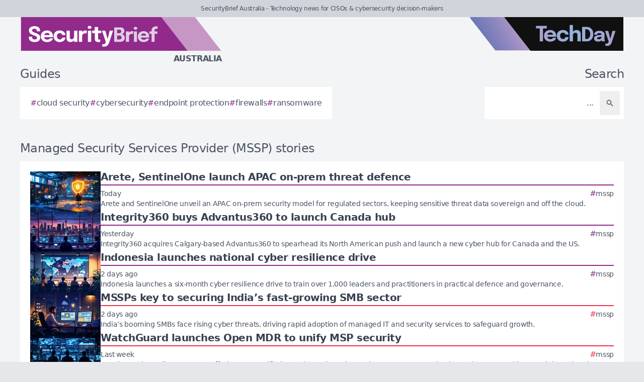

--- FILE ---
content_type: text/html; charset=utf-8
request_url: https://securitybrief.com.au/tag/managed-security-services-provider
body_size: 8329
content:
<!DOCTYPE html>
<html lang="en">
	<head>
		<title>Managed Security Services Provider stories - SecurityBrief Australia</title>
<meta charset="utf-8">
<meta name="viewport" content="width=device-width, initial-scale=1.0">
<link rel="canonical" href="https://securitybrief.com.au/tag/managed-security-services-provider">
<meta name="csrf-param" content="authenticity_token" />
<meta name="csrf-token" content="polMUsMf6lXU2i6NNyjOuINL_9uT5FjkYD0207rB-D0skY46EP6skzOMwlbi7uGsrSLWaG40JV5HZStiU9wajQ" />

<link rel="stylesheet" href="/assets/frontend-e226a0b5.css" />
<link rel="icon" type="image/png" href="/brands/sb-au-icon-32.png" sizes="32x32" />
<link rel="icon" type="image/png" href="/brands/sb-au-icon-16.png" sizes="16x16" />
<link rel="shortcut icon" type="image/png" href="/brands/sb-au-icon-32.png" sizes="32x32" />
<link rel="apple-touch-icon" type="image/png" href="/brands/sb-au-apple-touch-icon.png" sizes="180x180" />
<link rel="shortcut icon" type="image/png" href="/brands/sb-au-shortcut-icon.png" sizes="800x800" />
	<link rel="alternate" type="application/rss+xml" title="SecurityBrief Australia RSS Feed" href="/feed">
<meta name="title" content="Managed Security Services Provider stories - SecurityBrief Australia">
<meta name="description" content="A list of all Managed Security Services Provider (MSSP) stories - SecurityBrief Australia.">
<meta name="keywords" content="Managed Security Services Provider and Managed Security Services">
<meta name="image" content="https://securitybrief.com.au/brands/og-image-sb-au.png">
<meta property="twitter:card" content="summary_large_image">
<meta property="twitter:site" content="@techday_au">
<meta property="twitter:creator" content="@techday_au">
<meta property="twitter:title" content="Managed Security Services Provider stories - SecurityBrief Australia">
<meta property="twitter:description" content="A list of all Managed Security Services Provider (MSSP) stories - SecurityBrief Australia.">
<meta property="twitter:image" content="https://securitybrief.com.au/brands/og-image-sb-au.png">
<meta property="og:title" content="Managed Security Services Provider stories - SecurityBrief Australia">
<meta property="og:description" content="A list of all Managed Security Services Provider (MSSP) stories - SecurityBrief Australia.">
<meta property="og:type" content="article">
<meta property="og:locale" content=en-AU>
<meta property="og:url" content="https://securitybrief.com.au/tag/managed-security-services-provider">
<meta property="og:site_name" content="SecurityBrief Australia">
<meta property="og:image" content="https://securitybrief.com.au/brands/og-image-sb-au.png">
<meta property="og:image:width" content="1200">
<meta property="og:image:height" content="630">
<meta property="og:image:alt" content="SecurityBrief Australia logo">
<meta name="robots" content="index, follow, max-image-preview:large, max-snippet:-1, max-video-preview:-1" />
	<script type="application/ld+json">
  {
    "@context": "https://schema.org",
    "@type": "WebSite",
    "url": "https://securitybrief.com.au",
    "name": "SecurityBrief Australia",
    "description": "Technology news for CISOs & cybersecurity decision-makers",
    "potentialAction": {
        "@type": "SearchAction",
        "target": {
          "@type": "EntryPoint",
          "urlTemplate": "https://securitybrief.com.au/results?search={search_term_string}"
        },
        "query-input": "required name=search_term_string"
    }
  }
</script>
		<style>
			:root {
				--sitecolour: hsl(303 56% 36%);
				--logowidth: 401px;
				--smalllogowidth: 267px;
			}
		</style>

	</head>
	<body>
		<div class="box-container">
			<div class="flex flex-col gap-5 lg:gap-10">
		<div class="w-full px-3 py-2 text-center text-xs xl:text-sm  leading-normal text-gray-600 bg-gray-300">
			SecurityBrief Australia - Technology news for CISOs &amp; cybersecurity decision-makers
		</div>
	<div class="w-full flex flex-wrap justify-between">
		<a href="/" class="px-5 lg:px-10">
			<img class="logo" src="/brands/sb-au-new-logo.svg" alt="SecurityBrief Australia logo">
			<div class="region">
				Australia
			</div>
		</a>
			<div class="hidden lg:flex px-10">
				<a href="https://techday.com.au">
					<img src="/brands/td-new-logo.svg" alt="TechDay logo" style="width: 307px; height: 67px; ">
				</a>
			</div>
	</div>
		<div class="flex flex-wrap justify-between px-0 md:px-5 lg:px-10 gap-5 lg:gap-10">
			<div class="zone">
				<h2 class="soft-head">
					Guides
				</h2>
				<div class="horizontal-box gap-y-2 md:gap-y-4 gap-x-4">
						<a href="https://techday.com.au/tag/cloud-security">
							<div class="hashbox">
								<div class="hash">
									#
								</div>
								<div class="hashtag">
									cloud security
								</div>
							</div>
						</a>
						<a href="https://techday.com.au/tag/cybersecurity">
							<div class="hashbox">
								<div class="hash">
									#
								</div>
								<div class="hashtag">
									cybersecurity
								</div>
							</div>
						</a>
						<a href="https://techday.com.au/tag/endpoint-protection">
							<div class="hashbox">
								<div class="hash">
									#
								</div>
								<div class="hashtag">
									endpoint protection
								</div>
							</div>
						</a>
						<a href="https://techday.com.au/tag/firewalls">
							<div class="hashbox">
								<div class="hash">
									#
								</div>
								<div class="hashtag">
									firewalls
								</div>
							</div>
						</a>
						<a href="https://techday.com.au/tag/ransomware">
							<div class="hashbox">
								<div class="hash">
									#
								</div>
								<div class="hashtag">
									ransomware
								</div>
							</div>
						</a>
				</div>
			</div>
			<div class="zone hide-section pb-8 md:pb-0 ">
				<h2 class="soft-head w-full text-start lg:text-end">
					Search
				</h2>
				<form action="/results" accept-charset="UTF-8" method="get">
					<div class="horizontal-box p-2">
						<input type="text" name="search" id="search" class="flex-auto text-right bg-transparent border-none text-base  leading-normal text-gray-600 placeholder-gray-600 focus:ring-0 focus:ring-offset-0 p-3" placeholder="..." aria-label="Search" />
						<button type="submit" aria-label="Search" class='p-3 text-gray-400 hover:opacity-75'><svg xmlns="http://www.w3.org/2000/svg" class="btn-icon" viewBox="0 0 20 20" fill="currentColor">
								<path fill-rule="evenodd" d="M8 4a4 4 0 100 8 4 4 0 000-8zM2 8a6 6 0 1110.89 3.476l4.817 4.817a1 1 0 01-1.414 1.414l-4.816-4.816A6 6 0 012 8z" clip-rule="evenodd" />
							</svg></button>
					</div>
</form>			</div>
		</div>
</div>

			<main>
				
				<div class="zone">
		<h1 class="soft-head">
			Managed Security Services Provider (MSSP) stories
		</h1>
	<div class="flex flex-col gap-5 lg:flex-row">
		<div class="flex flex-col">
			<div class="vertical-box">
					<a href="https://securitybrief.com.au/story/arete-sentinelone-launch-apac-on-prem-threat-defence" class="flex w-full flex-col gap-2 hover:opacity-75 md:flex-row md:gap-5">
	<img alt="Apac security operations center local data protection shield map" class="half-img" src="/uploads/story/2026/01/21/preview_apac_security_operations_center_local_data_protection_shield_map.webp">
	<div class="flex w-full flex-col">
		<h3 class="mb-1 line-clamp-2 text-xl font-bold leading-tiny text-gray-700">
			Arete, SentinelOne launch APAC on-prem threat defence
		</h3>
		<div class="flex flex-col flex-wrap gap-2 pt-1 md:flex-row md:items-center md:justify-between" style="border-top: 2px solid hsl(303 56% 36%);">
			<div class="text-sm leading-4 text-gray-600">
				Today
			</div>
			<div class="flex flex-wrap items-end gap-x-2">
					<div class="hashbox">
						<div class="hash" style="color: hsl(303 56% 36%) !important;">
							#
						</div>
						<div class="hastag whitespace-nowrap text-sm">
							mssp
						</div>
					</div>
			</div>
		</div>
		<div class="intro text-sm leading-4">
			Arete and SentinelOne unveil an APAC on-prem security model for regulated sectors, keeping sensitive threat data sovereign and off the cloud.
		</div>
	</div>
</a>

					<a href="https://securitybrief.co.uk/story/integrity360-buys-advantus360-to-launch-canada-hub" class="flex w-full flex-col gap-2 hover:opacity-75 md:flex-row md:gap-5">
	<img alt="Calgary cybersecurity operations center night north america hub" class="half-img" src="/uploads/story/2026/01/20/preview_calgary_cybersecurity_operations_center_night_north_america_hub.webp">
	<div class="flex w-full flex-col">
		<h3 class="mb-1 line-clamp-2 text-xl font-bold leading-tiny text-gray-700">
			Integrity360 buys Advantus360 to launch Canada hub
		</h3>
		<div class="flex flex-col flex-wrap gap-2 pt-1 md:flex-row md:items-center md:justify-between" style="border-top: 2px solid hsl(303 56% 36%);">
			<div class="text-sm leading-4 text-gray-600">
				Yesterday
			</div>
			<div class="flex flex-wrap items-end gap-x-2">
					<div class="hashbox">
						<div class="hash" style="color: hsl(303 56% 36%) !important;">
							#
						</div>
						<div class="hastag whitespace-nowrap text-sm">
							mssp
						</div>
					</div>
			</div>
		</div>
		<div class="intro text-sm leading-4">
			Integrity360 acquires Calgary-based Advantus360 to spearhead its North American push and launch a new cyber hub for Canada and the US.
		</div>
	</div>
</a>

					<a href="https://securitybrief.asia/story/indonesia-launches-national-cyber-resilience-drive" class="flex w-full flex-col gap-2 hover:opacity-75 md:flex-row md:gap-5">
	<img alt="Jakarta cyber defense it workshop world map training room" class="half-img" src="/uploads/story/2026/01/19/preview_jakarta_cyber_defense_it_workshop_world_map_training_room.webp">
	<div class="flex w-full flex-col">
		<h3 class="mb-1 line-clamp-2 text-xl font-bold leading-tiny text-gray-700">
			Indonesia launches national cyber resilience drive
		</h3>
		<div class="flex flex-col flex-wrap gap-2 pt-1 md:flex-row md:items-center md:justify-between" style="border-top: 2px solid hsl(303 56% 36%);">
			<div class="text-sm leading-4 text-gray-600">
				2 days ago
			</div>
			<div class="flex flex-wrap items-end gap-x-2">
					<div class="hashbox">
						<div class="hash" style="color: hsl(303 56% 36%) !important;">
							#
						</div>
						<div class="hastag whitespace-nowrap text-sm">
							mssp
						</div>
					</div>
			</div>
		</div>
		<div class="intro text-sm leading-4">
			Indonesia launches a six-month cyber resilience drive to train over 1,000 leaders and practitioners in practical defence and governance.
		</div>
	</div>
</a>

					<a href="https://itbrief.asia/story/mssps-key-to-securing-india-s-fast-growing-smb-sector" class="flex w-full flex-col gap-2 hover:opacity-75 md:flex-row md:gap-5">
	<img alt="Indian office night cybersecurity analyst monitoring secure systems" class="half-img" src="/uploads/story/2026/01/12/preview_indian-office-night-cybersecurity-analyst-monitoring-secure-systems.webp">
	<div class="flex w-full flex-col">
		<h3 class="mb-1 line-clamp-2 text-xl font-bold leading-tiny text-gray-700">
			MSSPs key to securing India’s fast-growing SMB sector
		</h3>
		<div class="flex flex-col flex-wrap gap-2 pt-1 md:flex-row md:items-center md:justify-between" style="border-top: 2px solid hsl(353 84% 56%);">
			<div class="text-sm leading-4 text-gray-600">
				2 days ago
			</div>
			<div class="flex flex-wrap items-end gap-x-2">
					<div class="hashbox">
						<div class="hash" style="color: hsl(353 84% 56%) !important;">
							#
						</div>
						<div class="hastag whitespace-nowrap text-sm">
							mssp
						</div>
					</div>
			</div>
		</div>
		<div class="intro text-sm leading-4">
			India’s booming SMBs face rising cyber threats, driving rapid adoption of managed IT and security services to safeguard growth.
		</div>
	</div>
</a>

					<a href="https://itbrief.com.au/story/watchguard-launches-open-mdr-to-unify-msp-security" class="flex w-full flex-col gap-2 hover:opacity-75 md:flex-row md:gap-5">
	<img alt="Nighttime soc team monitoring threat graphs network maps collab" class="half-img" src="/uploads/story/2026/01/16/preview_nighttime_soc_team_monitoring_threat_graphs_network_maps_collab.webp">
	<div class="flex w-full flex-col">
		<h3 class="mb-1 line-clamp-2 text-xl font-bold leading-tiny text-gray-700">
			WatchGuard launches Open MDR to unify MSP security
		</h3>
		<div class="flex flex-col flex-wrap gap-2 pt-1 md:flex-row md:items-center md:justify-between" style="border-top: 2px solid hsl(353 84% 56%);">
			<div class="text-sm leading-4 text-gray-600">
				Last week
			</div>
			<div class="flex flex-wrap items-end gap-x-2">
					<div class="hashbox">
						<div class="hash" style="color: hsl(353 84% 56%) !important;">
							#
						</div>
						<div class="hastag whitespace-nowrap text-sm">
							mssp
						</div>
					</div>
			</div>
		</div>
		<div class="intro text-sm leading-4">
			WatchGuard unveils Open MDR, offering MSPs unified 24/7 threat detection and response across mixed security estates without tool rip-and-replace.
		</div>
	</div>
</a>

					<a href="https://channellife.co.uk/story/armis-unveils-flexible-partner-scheme-for-centrix-growth" class="flex w-full flex-col gap-2 hover:opacity-75 md:flex-row md:gap-5">
	<img alt="Armis" class="half-img" src="/uploads/story/2026/01/15/preview_armis.webp">
	<div class="flex w-full flex-col">
		<h3 class="mb-1 line-clamp-2 text-xl font-bold leading-tiny text-gray-700">
			Armis unveils flexible partner scheme for Centrix growth
		</h3>
		<div class="flex flex-col flex-wrap gap-2 pt-1 md:flex-row md:items-center md:justify-between" style="border-top: 2px solid hsl(188 100% 41%);">
			<div class="text-sm leading-4 text-gray-600">
				Last week
			</div>
			<div class="flex flex-wrap items-end gap-x-2">
					<div class="hashbox">
						<div class="hash" style="color: hsl(188 100% 41%) !important;">
							#
						</div>
						<div class="hastag whitespace-nowrap text-sm">
							mssp
						</div>
					</div>
			</div>
		</div>
		<div class="intro text-sm leading-4">
			Armis launches Select Partner Programme, ditching rigid tiers to boost flexible Centrix sales, services and joint cyber solution development.
		</div>
	</div>
</a>

					<a href="https://securitybrief.com.au/story/infoblox-to-buy-axur-to-bolster-ai-powered-threat-defence" class="flex w-full flex-col gap-2 hover:opacity-75 md:flex-row md:gap-5">
	<img alt="Scott harrell" class="half-img" src="/uploads/story/2026/01/15/preview_Scott_Harrell.webp">
	<div class="flex w-full flex-col">
		<h3 class="mb-1 line-clamp-2 text-xl font-bold leading-tiny text-gray-700">
			Infoblox to buy Axur to bolster AI-powered threat defence
		</h3>
		<div class="flex flex-col flex-wrap gap-2 pt-1 md:flex-row md:items-center md:justify-between" style="border-top: 2px solid hsl(303 56% 36%);">
			<div class="text-sm leading-4 text-gray-600">
				Last week
			</div>
			<div class="flex flex-wrap items-end gap-x-2">
					<div class="hashbox">
						<div class="hash" style="color: hsl(303 56% 36%) !important;">
							#
						</div>
						<div class="hastag whitespace-nowrap text-sm">
							mssp
						</div>
					</div>
			</div>
		</div>
		<div class="intro text-sm leading-4">
			Infoblox agrees to buy AI-driven threat hunter Axur, aiming to curb phishing and brand abuse beyond the traditional network perimeter.
		</div>
	</div>
</a>

					<a href="https://securitybrief.com.au/story/exabeam-launches-ai-agent-behaviour-analytics-tools" class="flex w-full flex-col gap-2 hover:opacity-75 md:flex-row md:gap-5">
	<img alt="Steve wilson" class="half-img" src="/uploads/story/2026/01/14/preview_Steve-Wilson.webp">
	<div class="flex w-full flex-col">
		<h3 class="mb-1 line-clamp-2 text-xl font-bold leading-tiny text-gray-700">
			Exabeam launches AI agent behaviour analytics tools
		</h3>
		<div class="flex flex-col flex-wrap gap-2 pt-1 md:flex-row md:items-center md:justify-between" style="border-top: 2px solid hsl(303 56% 36%);">
			<div class="text-sm leading-4 text-gray-600">
				Last week
			</div>
			<div class="flex flex-wrap items-end gap-x-2">
					<div class="hashbox">
						<div class="hash" style="color: hsl(303 56% 36%) !important;">
							#
						</div>
						<div class="hastag whitespace-nowrap text-sm">
							mssp
						</div>
					</div>
			</div>
		</div>
		<div class="intro text-sm leading-4">
			Exabeam unveils behaviour analytics suite for AI agents, promising deeper visibility, risk detection and governance as autonomous tools spread.
		</div>
	</div>
</a>

					<a href="https://channellife.com.au/story/ingram-micro-on-why-australian-msps-are-betting-on-hyperautomation" class="flex w-full flex-col gap-2 hover:opacity-75 md:flex-row md:gap-5">
	<img alt="Headshots" class="half-img" src="/uploads/story/2026/01/14/preview_headshots.webp">
	<div class="flex w-full flex-col">
		<h3 class="mb-1 line-clamp-2 text-xl font-bold leading-tiny text-gray-700">
			Ingram Micro on why Australian MSPs are betting on hyperautomation
		</h3>
		<div class="flex flex-col flex-wrap gap-2 pt-1 md:flex-row md:items-center md:justify-between" style="border-top: 2px solid hsl(188 100% 41%);">
			<div class="text-sm leading-4 text-gray-600">
				Last week
			</div>
			<div class="flex flex-wrap items-end gap-x-2">
					<div class="hashbox">
						<div class="hash" style="color: hsl(188 100% 41%) !important;">
							#
						</div>
						<div class="hastag whitespace-nowrap text-sm">
							mssp
						</div>
					</div>
			</div>
		</div>
		<div class="intro text-sm leading-4">
			Hyperautomation helps MSPs boost margins, overcome skills shortages and unlock new revenue by automating audits, compliance and network management.
		</div>
	</div>
</a>

					<a href="https://securitybrief.co.uk/story/cybanetix-boosts-mdr-growth-with-ai-rapid-response" class="flex w-full flex-col gap-2 hover:opacity-75 md:flex-row md:gap-5">
	<img alt="Cinematic soc with analysts world map us middle east cyber ops" class="half-img" src="/uploads/story/2026/01/13/preview_cinematic_soc_with_analysts_world_map_us_middle_east_cyber_ops.webp">
	<div class="flex w-full flex-col">
		<h3 class="mb-1 line-clamp-2 text-xl font-bold leading-tiny text-gray-700">
			Cybanetix boosts MDR growth with AI &amp; rapid response
		</h3>
		<div class="flex flex-col flex-wrap gap-2 pt-1 md:flex-row md:items-center md:justify-between" style="border-top: 2px solid hsl(303 56% 36%);">
			<div class="text-sm leading-4 text-gray-600">
				Last week
			</div>
			<div class="flex flex-wrap items-end gap-x-2">
					<div class="hashbox">
						<div class="hash" style="color: hsl(303 56% 36%) !important;">
							#
						</div>
						<div class="hastag whitespace-nowrap text-sm">
							mssp
						</div>
					</div>
			</div>
		</div>
		<div class="intro text-sm leading-4">
			Cybanetix reports record recurring revenue as AI-driven MDR and sub-15-minute threat response fuel rapid growth and market share gains.
		</div>
	</div>
</a>

					<a href="https://securitybrief.co.uk/story/cybersecurity-burnout-puts-uk-organisations-at-risk" class="flex w-full flex-col gap-2 hover:opacity-75 md:flex-row md:gap-5">
	<img alt="Mike fry" class="half-img" src="/uploads/story/2026/01/12/preview_mike-fry.webp">
	<div class="flex w-full flex-col">
		<h3 class="mb-1 line-clamp-2 text-xl font-bold leading-tiny text-gray-700">
			Cybersecurity burnout puts UK organisations at risk
		</h3>
		<div class="flex flex-col flex-wrap gap-2 pt-1 md:flex-row md:items-center md:justify-between" style="border-top: 2px solid hsl(303 56% 36%);">
			<div class="text-sm leading-4 text-gray-600">
				Last week
			</div>
			<div class="flex flex-wrap items-end gap-x-2">
					<div class="hashbox">
						<div class="hash" style="color: hsl(303 56% 36%) !important;">
							#
						</div>
						<div class="hastag whitespace-nowrap text-sm">
							mssp
						</div>
					</div>
			</div>
		</div>
		<div class="intro text-sm leading-4">
			Burnout and alert fatigue among UK cyber teams are quietly eroding defences, leaving organisations exposed as attacks intensify.
		</div>
	</div>
</a>

					<a href="https://securitybrief.news/story/agentic-ai-poised-to-transform-cyber-defence-search" class="flex w-full flex-col gap-2 hover:opacity-75 md:flex-row md:gap-5">
	<img alt="Cinematic neural shield over corporate office cybersecurity scene" class="half-img" src="/uploads/story/2026/01/09/preview_cinematic_neural_shield_over_corporate_office_cybersecurity_scene.webp">
	<div class="flex w-full flex-col">
		<h3 class="mb-1 line-clamp-2 text-xl font-bold leading-tiny text-gray-700">
			Agentic AI poised to transform cyber defence &amp; search
		</h3>
		<div class="flex flex-col flex-wrap gap-2 pt-1 md:flex-row md:items-center md:justify-between" style="border-top: 2px solid hsl(303 56% 36%);">
			<div class="text-sm leading-4 text-gray-600">
				This month
			</div>
			<div class="flex flex-wrap items-end gap-x-2">
					<div class="hashbox">
						<div class="hash" style="color: hsl(303 56% 36%) !important;">
							#
						</div>
						<div class="hastag whitespace-nowrap text-sm">
							mssp
						</div>
					</div>
			</div>
		</div>
		<div class="intro text-sm leading-4">
			Agentic AI is set to move from hype to frontline tool by 2026, autonomously steering cyber defence workflows and search-led marketing.
		</div>
	</div>
</a>

					<a href="https://channellife.news/story/cynomi-appoints-shane-deegan-as-chief-revenue-officer" class="flex w-full flex-col gap-2 hover:opacity-75 md:flex-row md:gap-5">
	<img alt="Shane deegan picsart aiimageenhancer" class="half-img" src="/uploads/story/2026/01/09/preview_Shane_Deegan-Picsart-AiImageEnhancer.webp">
	<div class="flex w-full flex-col">
		<h3 class="mb-1 line-clamp-2 text-xl font-bold leading-tiny text-gray-700">
			Cynomi appoints Shane Deegan as Chief Revenue Officer
		</h3>
		<div class="flex flex-col flex-wrap gap-2 pt-1 md:flex-row md:items-center md:justify-between" style="border-top: 2px solid hsl(188 100% 41%);">
			<div class="text-sm leading-4 text-gray-600">
				This month
			</div>
			<div class="flex flex-wrap items-end gap-x-2">
					<div class="hashbox">
						<div class="hash" style="color: hsl(188 100% 41%) !important;">
							#
						</div>
						<div class="hastag whitespace-nowrap text-sm">
							mssp
						</div>
					</div>
			</div>
		</div>
		<div class="intro text-sm leading-4">
			Cynomi names former ThreatLocker leader Shane Deegan as Chief Revenue Officer to spearhead MSP-focused global cybersecurity growth.
		</div>
	</div>
</a>

					<a href="https://securitybrief.co.uk/story/barrier-networks-unveils-roc-cyber-risk-platform" class="flex w-full flex-col gap-2 hover:opacity-75 md:flex-row md:gap-5">
	<img alt="Scotland cyber control room monitoring infrastructure risk" class="half-img" src="/uploads/story/2026/01/08/preview_scotland_cyber_control_room_monitoring_infrastructure_risk.webp">
	<div class="flex w-full flex-col">
		<h3 class="mb-1 line-clamp-2 text-xl font-bold leading-tiny text-gray-700">
			Barrier Networks unveils ROC cyber risk platform
		</h3>
		<div class="flex flex-col flex-wrap gap-2 pt-1 md:flex-row md:items-center md:justify-between" style="border-top: 2px solid hsl(303 56% 36%);">
			<div class="text-sm leading-4 text-gray-600">
				This month
			</div>
			<div class="flex flex-wrap items-end gap-x-2">
					<div class="hashbox">
						<div class="hash" style="color: hsl(303 56% 36%) !important;">
							#
						</div>
						<div class="hastag whitespace-nowrap text-sm">
							mssp
						</div>
					</div>
			</div>
		</div>
		<div class="intro text-sm leading-4">
			Barrier Networks launches ROC platform to give large enterprises and critical infrastructure a unified, context-rich view of cyber risk.
		</div>
	</div>
</a>

					<a href="https://securitybrief.in/story/ncc-group-qualys-expand-managed-attack-surface-service" class="flex w-full flex-col gap-2 hover:opacity-75 md:flex-row md:gap-5">
	<img alt="Cinematic isometric soc global enterprise network cybersecurity" class="half-img" src="/uploads/story/2025/12/19/preview_cinematic_isometric_soc_global_enterprise_network_cybersecurity.webp">
	<div class="flex w-full flex-col">
		<h3 class="mb-1 line-clamp-2 text-xl font-bold leading-tiny text-gray-700">
			NCC Group, Qualys expand managed attack surface service
		</h3>
		<div class="flex flex-col flex-wrap gap-2 pt-1 md:flex-row md:items-center md:justify-between" style="border-top: 2px solid hsl(303 56% 36%);">
			<div class="text-sm leading-4 text-gray-600">
				Last month
			</div>
			<div class="flex flex-wrap items-end gap-x-2">
					<div class="hashbox">
						<div class="hash" style="color: hsl(303 56% 36%) !important;">
							#
						</div>
						<div class="hastag whitespace-nowrap text-sm">
							mssp
						</div>
					</div>
			</div>
		</div>
		<div class="intro text-sm leading-4">
			NCC Group partners with Qualys to expand its managed ASM service, blending automated asset discovery with expert-led cyber risk analysis.
		</div>
	</div>
</a>

					<a href="https://securitybrief.com.au/story/levelblue-adds-unlimited-tenable-scans-to-usm-platform" class="flex w-full flex-col gap-2 hover:opacity-75 md:flex-row md:gap-5">
	<img alt="Modern server room cloud symbols continuous vulnerability scanning" class="half-img" src="/uploads/story/2025/12/17/preview_modern_server_room_cloud_symbols_continuous_vulnerability_scanning.webp">
	<div class="flex w-full flex-col">
		<h3 class="mb-1 line-clamp-2 text-xl font-bold leading-tiny text-gray-700">
			LevelBlue adds unlimited Tenable scans to USM platform
		</h3>
		<div class="flex flex-col flex-wrap gap-2 pt-1 md:flex-row md:items-center md:justify-between" style="border-top: 2px solid hsl(303 56% 36%);">
			<div class="text-sm leading-4 text-gray-600">
				Last month
			</div>
			<div class="flex flex-wrap items-end gap-x-2">
					<div class="hashbox">
						<div class="hash" style="color: hsl(303 56% 36%) !important;">
							#
						</div>
						<div class="hastag whitespace-nowrap text-sm">
							mssp
						</div>
					</div>
			</div>
		</div>
		<div class="intro text-sm leading-4">
			LevelBlue bakes unlimited Tenable-powered vulnerability scans into its USM platform, promising broader exposure management at no extra cost.
		</div>
	</div>
</a>

					<a href="https://channellife.in/story/securonix-orient-ally-to-expand-ai-security-in-india" class="flex w-full flex-col gap-2 hover:opacity-75 md:flex-row md:gap-5">
	<img alt="Modern india soc control room analysts data streams glowing map" class="half-img" src="/uploads/story/2025/12/16/preview_modern_india_soc_control_room_analysts_data_streams_glowing_map.webp">
	<div class="flex w-full flex-col">
		<h3 class="mb-1 line-clamp-2 text-xl font-bold leading-tiny text-gray-700">
			Securonix &amp; Orient ally to expand AI security in India
		</h3>
		<div class="flex flex-col flex-wrap gap-2 pt-1 md:flex-row md:items-center md:justify-between" style="border-top: 2px solid hsl(188 100% 41%);">
			<div class="text-sm leading-4 text-gray-600">
				Last month
			</div>
			<div class="flex flex-wrap items-end gap-x-2">
					<div class="hashbox">
						<div class="hash" style="color: hsl(188 100% 41%) !important;">
							#
						</div>
						<div class="hastag whitespace-nowrap text-sm">
							mssp
						</div>
					</div>
			</div>
		</div>
		<div class="intro text-sm leading-4">
			Securonix partners with Orient Technologies to push AI-driven SIEM across India, targeting SOCs in high-risk public and private sectors.
		</div>
	</div>
</a>

					<a href="https://securitybrief.ca/story/kyndryl-launches-quantum-safe-security-risk-assessment" class="flex w-full flex-col gap-2 hover:opacity-75 md:flex-row md:gap-5">
	<img alt="Enterprise datacenter shielded servers quantum safe encryption risk" class="half-img" src="/uploads/story/2025/12/12/preview_enterprise_datacenter_shielded_servers_quantum_safe_encryption_risk.webp">
	<div class="flex w-full flex-col">
		<h3 class="mb-1 line-clamp-2 text-xl font-bold leading-tiny text-gray-700">
			Kyndryl launches quantum-safe security risk assessment
		</h3>
		<div class="flex flex-col flex-wrap gap-2 pt-1 md:flex-row md:items-center md:justify-between" style="border-top: 2px solid hsl(303 56% 36%);">
			<div class="text-sm leading-4 text-gray-600">
				Last month
			</div>
			<div class="flex flex-wrap items-end gap-x-2">
					<div class="hashbox">
						<div class="hash" style="color: hsl(303 56% 36%) !important;">
							#
						</div>
						<div class="hastag whitespace-nowrap text-sm">
							mssp
						</div>
					</div>
			</div>
		</div>
		<div class="intro text-sm leading-4">
			Kyndryl has launched a Quantum Safe Assessment service to help enterprises map cryptographic risk and plan migration to post-quantum security.
		</div>
	</div>
</a>

					<a href="https://securitybrief.asia/story/singapore-leads-in-third-party-cyber-risk-yet-breaches-rise" class="flex w-full flex-col gap-2 hover:opacity-75 md:flex-row md:gap-5">
	<img alt="Singapore night skyline chains blue red cyber risk network" class="half-img" src="/uploads/story/2025/12/11/preview_singapore_night_skyline_chains_blue_red_cyber_risk_network.webp">
	<div class="flex w-full flex-col">
		<h3 class="mb-1 line-clamp-2 text-xl font-bold leading-tiny text-gray-700">
			Singapore leads in third-party cyber risk, yet breaches rise
		</h3>
		<div class="flex flex-col flex-wrap gap-2 pt-1 md:flex-row md:items-center md:justify-between" style="border-top: 2px solid hsl(303 56% 36%);">
			<div class="text-sm leading-4 text-gray-600">
				Last month
			</div>
			<div class="flex flex-wrap items-end gap-x-2">
					<div class="hashbox">
						<div class="hash" style="color: hsl(303 56% 36%) !important;">
							#
						</div>
						<div class="hastag whitespace-nowrap text-sm">
							mssp
						</div>
					</div>
			</div>
		</div>
		<div class="intro text-sm leading-4">
			Singapore firms boast world-leading third-party cyber risk programmes, yet 93% still report supply chain-related breaches, BlueVoyant warns.
		</div>
	</div>
</a>

					<a href="https://securitybrief.co.uk/story/hackerone-hires-new-leaders-to-drive-ai-security-push" class="flex w-full flex-col gap-2 hover:opacity-75 md:flex-row md:gap-5">
	<img alt="Gemini generated image 24e1hc24e1hc24e1" class="half-img" src="/uploads/story/2025/12/11/preview_Gemini_Generated_Image_24e1hc24e1hc24e1.webp">
	<div class="flex w-full flex-col">
		<h3 class="mb-1 line-clamp-2 text-xl font-bold leading-tiny text-gray-700">
			HackerOne hires new leaders to drive AI security push
		</h3>
		<div class="flex flex-col flex-wrap gap-2 pt-1 md:flex-row md:items-center md:justify-between" style="border-top: 2px solid hsl(303 56% 36%);">
			<div class="text-sm leading-4 text-gray-600">
				Last month
			</div>
			<div class="flex flex-wrap items-end gap-x-2">
					<div class="hashbox">
						<div class="hash" style="color: hsl(303 56% 36%) !important;">
							#
						</div>
						<div class="hastag whitespace-nowrap text-sm">
							mssp
						</div>
					</div>
			</div>
		</div>
		<div class="intro text-sm leading-4">
			HackerOne hires new revenue and marketing chiefs to target soaring enterprise demand for AI-driven security and threat exposure tools.
		</div>
	</div>
</a>

			</div>
				<div class="mx-5 mt-10 flex justify-center md:mt-5">
					<nav class="pagy series-nav" aria-label=""><a role="link" aria-disabled="true" aria-label="Previous">&lt;</a><a role="link" aria-disabled="true" aria-current="page">1</a><a href="/tag/managed-security-services-provider?page=2" rel="next">2</a><a href="/tag/managed-security-services-provider?page=3">3</a><a href="/tag/managed-security-services-provider?page=4">4</a><a href="/tag/managed-security-services-provider?page=5">5</a><a role="separator" aria-disabled="true">&hellip;</a><a href="/tag/managed-security-services-provider?page=17">17</a><a href="/tag/managed-security-services-provider?page=2" rel="next" aria-label="Next">&gt;</a></nav>
				</div>
		</div>
	</div>
</div>

			</main>
			<div class="hide-section">
	<footer>
		<div class="hide-section flex flex-wrap justify-between xl:flex-nowrap">
			<div class="hide-section flex w-full flex-col gap-y-5 border-t border-gray-200 p-5 lg:gap-y-10 lg:p-10">
				<div class="flex">
					<a href="https://techday.com.au">
						<img src="/brands/td-left-new-logo.svg" alt="TechDay logo" style="height: 67px; width: 307px;">
					</a>
				</div>
				<div class="flex">
					<div>
						<h2 class="soft-head p-0">
							Our Australian network
						</h2>
						<div class="grid gap-10 sm:grid-cols-2 md:grid-cols-3 lg:grid-cols-4">
								<div class="pl-4 border-l-2 border-gray-200">
									<div class="flex flex-col gap-1" style="width: 210px;">
										<a href="https://cfotech.com.au">
											<img src="/brands/cfo-au-new-logo.svg" alt="CFOtech logo" style="height: 30px; width: 210px;">
										</a>
										<div class="text-xl font-bold text-gray-700">
											Fintech
										</div>
										<div class="pb-1 text-sm text-gray-600">
											Technology news for CFOs &amp; financial decision-makers
										</div>
										<div class="flex gap-3">
											<a href="https://cfotech.com.au">
												<div class='btn'>
													<div class="text-xs">
														Visit
													</div>
													<svg xmlns="http://www.w3.org/2000/svg" fill="none" viewBox="0 0 24 24" stroke-width="1.5" stroke="currentColor" class="btn-icon">
														<path stroke-linecap="round" stroke-linejoin="round" d="M11.25 4.5l7.5 7.5-7.5 7.5m-6-15l7.5 7.5-7.5 7.5" />
													</svg>
												</div>
											</a>
											<a href="https://cfotech.com.au/media-kit">
												<div class='btn'>
													<div class="text-xs">
														Media Kit
													</div>
													<svg xmlns="http://www.w3.org/2000/svg" fill="none" viewBox="0 0 24 24" stroke-width="1.5" stroke="currentColor" class="btn-icon">
														<path stroke-linecap="round" stroke-linejoin="round" d="M11.25 4.5l7.5 7.5-7.5 7.5m-6-15l7.5 7.5-7.5 7.5" />
													</svg>
												</div>
											</a>
										</div>
									</div>
								</div>
								<div class="pl-4 border-l-2 border-gray-200">
									<div class="flex flex-col gap-1" style="width: 210px;">
										<a href="https://channellife.com.au">
											<img src="/brands/cl-au-new-logo.svg" alt="ChannelLife logo" style="height: 30px; width: 210px;">
										</a>
										<div class="text-xl font-bold text-gray-700">
											Industry
										</div>
										<div class="pb-1 text-sm text-gray-600">
											Industry insider news for technology resellers
										</div>
										<div class="flex gap-3">
											<a href="https://channellife.com.au">
												<div class='btn'>
													<div class="text-xs">
														Visit
													</div>
													<svg xmlns="http://www.w3.org/2000/svg" fill="none" viewBox="0 0 24 24" stroke-width="1.5" stroke="currentColor" class="btn-icon">
														<path stroke-linecap="round" stroke-linejoin="round" d="M11.25 4.5l7.5 7.5-7.5 7.5m-6-15l7.5 7.5-7.5 7.5" />
													</svg>
												</div>
											</a>
											<a href="https://channellife.com.au/media-kit">
												<div class='btn'>
													<div class="text-xs">
														Media Kit
													</div>
													<svg xmlns="http://www.w3.org/2000/svg" fill="none" viewBox="0 0 24 24" stroke-width="1.5" stroke="currentColor" class="btn-icon">
														<path stroke-linecap="round" stroke-linejoin="round" d="M11.25 4.5l7.5 7.5-7.5 7.5m-6-15l7.5 7.5-7.5 7.5" />
													</svg>
												</div>
											</a>
										</div>
									</div>
								</div>
								<div class="pl-4 border-l-2 border-gray-200">
									<div class="flex flex-col gap-1" style="width: 210px;">
										<a href="https://ecommercenews.com.au">
											<img src="/brands/ecn-au-new-logo.svg" alt="eCommerceNews logo" style="height: 30px; width: 210px;">
										</a>
										<div class="text-xl font-bold text-gray-700">
											Commerce
										</div>
										<div class="pb-1 text-sm text-gray-600">
											Technology news for digital commerce decision-makers
										</div>
										<div class="flex gap-3">
											<a href="https://ecommercenews.com.au">
												<div class='btn'>
													<div class="text-xs">
														Visit
													</div>
													<svg xmlns="http://www.w3.org/2000/svg" fill="none" viewBox="0 0 24 24" stroke-width="1.5" stroke="currentColor" class="btn-icon">
														<path stroke-linecap="round" stroke-linejoin="round" d="M11.25 4.5l7.5 7.5-7.5 7.5m-6-15l7.5 7.5-7.5 7.5" />
													</svg>
												</div>
											</a>
											<a href="https://ecommercenews.com.au/media-kit">
												<div class='btn'>
													<div class="text-xs">
														Media Kit
													</div>
													<svg xmlns="http://www.w3.org/2000/svg" fill="none" viewBox="0 0 24 24" stroke-width="1.5" stroke="currentColor" class="btn-icon">
														<path stroke-linecap="round" stroke-linejoin="round" d="M11.25 4.5l7.5 7.5-7.5 7.5m-6-15l7.5 7.5-7.5 7.5" />
													</svg>
												</div>
											</a>
										</div>
									</div>
								</div>
								<div class="pl-4 border-l-2 border-gray-200">
									<div class="flex flex-col gap-1" style="width: 210px;">
										<a href="https://futurefive.com.au">
											<img src="/brands/f5-au-new-logo.svg" alt="FutureFive logo" style="height: 30px; width: 210px;">
										</a>
										<div class="text-xl font-bold text-gray-700">
											Consumer tech
										</div>
										<div class="pb-1 text-sm text-gray-600">
											Consumer technology news from the future
										</div>
										<div class="flex gap-3">
											<a href="https://futurefive.com.au">
												<div class='btn'>
													<div class="text-xs">
														Visit
													</div>
													<svg xmlns="http://www.w3.org/2000/svg" fill="none" viewBox="0 0 24 24" stroke-width="1.5" stroke="currentColor" class="btn-icon">
														<path stroke-linecap="round" stroke-linejoin="round" d="M11.25 4.5l7.5 7.5-7.5 7.5m-6-15l7.5 7.5-7.5 7.5" />
													</svg>
												</div>
											</a>
											<a href="https://futurefive.com.au/media-kit">
												<div class='btn'>
													<div class="text-xs">
														Media Kit
													</div>
													<svg xmlns="http://www.w3.org/2000/svg" fill="none" viewBox="0 0 24 24" stroke-width="1.5" stroke="currentColor" class="btn-icon">
														<path stroke-linecap="round" stroke-linejoin="round" d="M11.25 4.5l7.5 7.5-7.5 7.5m-6-15l7.5 7.5-7.5 7.5" />
													</svg>
												</div>
											</a>
										</div>
									</div>
								</div>
								<div class="pl-4 border-l-2 border-gray-200">
									<div class="flex flex-col gap-1" style="width: 210px;">
										<a href="https://itbrief.com.au">
											<img src="/brands/itb-au-new-logo.svg" alt="IT Brief logo" style="height: 30px; width: 210px;">
										</a>
										<div class="text-xl font-bold text-gray-700">
											Enterprise
										</div>
										<div class="pb-1 text-sm text-gray-600">
											Technology news for CIOs &amp; IT decision-makers
										</div>
										<div class="flex gap-3">
											<a href="https://itbrief.com.au">
												<div class='btn'>
													<div class="text-xs">
														Visit
													</div>
													<svg xmlns="http://www.w3.org/2000/svg" fill="none" viewBox="0 0 24 24" stroke-width="1.5" stroke="currentColor" class="btn-icon">
														<path stroke-linecap="round" stroke-linejoin="round" d="M11.25 4.5l7.5 7.5-7.5 7.5m-6-15l7.5 7.5-7.5 7.5" />
													</svg>
												</div>
											</a>
											<a href="https://itbrief.com.au/media-kit">
												<div class='btn'>
													<div class="text-xs">
														Media Kit
													</div>
													<svg xmlns="http://www.w3.org/2000/svg" fill="none" viewBox="0 0 24 24" stroke-width="1.5" stroke="currentColor" class="btn-icon">
														<path stroke-linecap="round" stroke-linejoin="round" d="M11.25 4.5l7.5 7.5-7.5 7.5m-6-15l7.5 7.5-7.5 7.5" />
													</svg>
												</div>
											</a>
										</div>
									</div>
								</div>
								<div class="pl-4 border-l-2" style="border-color: var(--sitecolour);">
									<div class="flex flex-col gap-1" style="width: 210px;">
										<a href="https://securitybrief.com.au">
											<img src="/brands/sb-au-new-logo.svg" alt="SecurityBrief logo" style="height: 30px; width: 210px;">
										</a>
										<div class="text-xl font-bold text-gray-700">
											Cybersecurity
										</div>
										<div class="pb-1 text-sm text-gray-600">
											Technology news for CISOs &amp; cybersecurity decision-makers
										</div>
										<div class="flex gap-3">
											<a href="https://securitybrief.com.au">
												<div class='btn'>
													<div class="text-xs">
														Visit
													</div>
													<svg xmlns="http://www.w3.org/2000/svg" fill="none" viewBox="0 0 24 24" stroke-width="1.5" stroke="currentColor" class="btn-icon">
														<path stroke-linecap="round" stroke-linejoin="round" d="M11.25 4.5l7.5 7.5-7.5 7.5m-6-15l7.5 7.5-7.5 7.5" />
													</svg>
												</div>
											</a>
											<a href="https://securitybrief.com.au/media-kit">
												<div class='btn'>
													<div class="text-xs">
														Media Kit
													</div>
													<svg xmlns="http://www.w3.org/2000/svg" fill="none" viewBox="0 0 24 24" stroke-width="1.5" stroke="currentColor" class="btn-icon">
														<path stroke-linecap="round" stroke-linejoin="round" d="M11.25 4.5l7.5 7.5-7.5 7.5m-6-15l7.5 7.5-7.5 7.5" />
													</svg>
												</div>
											</a>
										</div>
									</div>
								</div>
								<div class="pl-4 border-l-2 border-gray-200">
									<div class="flex flex-col gap-1" style="width: 210px;">
										<a href="https://telconews.com.au">
											<img src="/brands/tn-au-new-logo.svg" alt="TelcoNews logo" style="height: 30px; width: 210px;">
										</a>
										<div class="text-xl font-bold text-gray-700">
											Telecommunications
										</div>
										<div class="pb-1 text-sm text-gray-600">
											Telecommunications news for ICT decision-makers
										</div>
										<div class="flex gap-3">
											<a href="https://telconews.com.au">
												<div class='btn'>
													<div class="text-xs">
														Visit
													</div>
													<svg xmlns="http://www.w3.org/2000/svg" fill="none" viewBox="0 0 24 24" stroke-width="1.5" stroke="currentColor" class="btn-icon">
														<path stroke-linecap="round" stroke-linejoin="round" d="M11.25 4.5l7.5 7.5-7.5 7.5m-6-15l7.5 7.5-7.5 7.5" />
													</svg>
												</div>
											</a>
											<a href="https://telconews.com.au/media-kit">
												<div class='btn'>
													<div class="text-xs">
														Media Kit
													</div>
													<svg xmlns="http://www.w3.org/2000/svg" fill="none" viewBox="0 0 24 24" stroke-width="1.5" stroke="currentColor" class="btn-icon">
														<path stroke-linecap="round" stroke-linejoin="round" d="M11.25 4.5l7.5 7.5-7.5 7.5m-6-15l7.5 7.5-7.5 7.5" />
													</svg>
												</div>
											</a>
										</div>
									</div>
								</div>
						</div>
					</div>
				</div>
				<div class="text-gray-600">
					TechDay operates in other regions, see our <a href='https://techday.asia' class='font-bold'>Asian</a>, <a href='https://techdayca.com' class='font-bold'>Canadian</a>, <a href='https://techday.in' class='font-bold'>Indian</a>, <a href='https://techday.co.nz' class='font-bold'>Kiwi</a>, <a href='https://techday.co.uk' class='font-bold'>UK</a> & <a href='https://techday.com' class='font-bold'>American</a> sites.
				</div>
			</div>
			<div class="flex flex-col justify-between gap-5 border-l border-t border-gray-200 p-5 lg:p-10 xl:items-center">
				<div>
					<h2 class="soft-head p-0">
						About us
					</h2>
					<div class="flex flex-row flex-wrap gap-3 xl:flex-col">
						<a class='btn' href="/contact-us">
							<div class="whitespace-nowrap">
								Contact us
							</div>
							<svg xmlns="http://www.w3.org/2000/svg" fill="none" viewBox="0 0 24 24" stroke-width="1.5" stroke="currentColor" class="btn-icon">
								<path stroke-linecap="round" stroke-linejoin="round" d="M11.25 4.5l7.5 7.5-7.5 7.5m-6-15l7.5 7.5-7.5 7.5" />
							</svg>
						</a>
						<a class='btn' href="/editorial-feature-list">
							<div class="whitespace-nowrap">
								Editorial features
							</div>
							<svg xmlns="http://www.w3.org/2000/svg" fill="none" viewBox="0 0 24 24" stroke-width="1.5" stroke="currentColor" class="btn-icon">
								<path stroke-linecap="round" stroke-linejoin="round" d="M11.25 4.5l7.5 7.5-7.5 7.5m-6-15l7.5 7.5-7.5 7.5" />
							</svg>
						</a>
						<a class='btn' href="/tag/frequently-asked-questions">
							<div class="whitespace-nowrap">
								FAQ
							</div>
							<svg xmlns="http://www.w3.org/2000/svg" fill="none" viewBox="0 0 24 24" stroke-width="1.5" stroke="currentColor" class="btn-icon">
								<path stroke-linecap="round" stroke-linejoin="round" d="M11.25 4.5l7.5 7.5-7.5 7.5m-6-15l7.5 7.5-7.5 7.5" />
							</svg>
						</a>
						<a class='btn' href="/our-ai-policy">
							<div class="whitespace-nowrap">
								Our AI Policy
							</div>
							<svg xmlns="http://www.w3.org/2000/svg" fill="none" viewBox="0 0 24 24" stroke-width="1.5" stroke="currentColor" class="btn-icon">
								<path stroke-linecap="round" stroke-linejoin="round" d="M11.25 4.5l7.5 7.5-7.5 7.5m-6-15l7.5 7.5-7.5 7.5" />
							</svg>
						</a>
							<a class='btn' href="/media-kit">
								<div class="whitespace-nowrap">
									Media kit
								</div>
								<svg xmlns="http://www.w3.org/2000/svg" fill="none" viewBox="0 0 24 24" stroke-width="1.5" stroke="currentColor" class="btn-icon">
									<path stroke-linecap="round" stroke-linejoin="round" d="M11.25 4.5l7.5 7.5-7.5 7.5m-6-15l7.5 7.5-7.5 7.5" />
								</svg>
							</a>
						<a class='btn' href="/our-team">
							<div class="whitespace-nowrap">
								Our team
							</div>
							<svg xmlns="http://www.w3.org/2000/svg" fill="none" viewBox="0 0 24 24" stroke-width="1.5" stroke="currentColor" class="btn-icon">
								<path stroke-linecap="round" stroke-linejoin="round" d="M11.25 4.5l7.5 7.5-7.5 7.5m-6-15l7.5 7.5-7.5 7.5" />
							</svg>
						</a>
						<a class='btn' href="/our-terms">
							<div class="whitespace-nowrap">
								Our terms
							</div>
							<svg xmlns="http://www.w3.org/2000/svg" fill="none" viewBox="0 0 24 24" stroke-width="1.5" stroke="currentColor" class="btn-icon">
								<path stroke-linecap="round" stroke-linejoin="round" d="M11.25 4.5l7.5 7.5-7.5 7.5m-6-15l7.5 7.5-7.5 7.5" />
							</svg>
						</a>
							<a class='btn' href="/subscribe">
								<div class="whitespace-nowrap">
									Subscribe
								</div>
								<svg xmlns="http://www.w3.org/2000/svg" fill="none" viewBox="0 0 24 24" stroke-width="1.5" stroke="currentColor" class="btn-icon">
									<path stroke-linecap="round" stroke-linejoin="round" d="M11.25 4.5l7.5 7.5-7.5 7.5m-6-15l7.5 7.5-7.5 7.5" />
								</svg>
							</a>
					</div>
				</div>
				<div class="flex items-center gap-5">
					<a href="https://www.linkedin.com/company/techday-australia" aria-label="Linkedin" target="_blank">
						<svg xmlns="http://www.w3.org/2000/svg" class="btn-icon" viewBox="0 0 24 24" fill="currentColor"><path d="M19 0h-14c-2.761 0-5 2.239-5 5v14c0 2.761 2.239 5 5 5h14c2.762 0 5-2.239 5-5v-14c0-2.761-2.238-5-5-5zm-11 19h-3v-11h3v11zm-1.5-12.268c-.966 0-1.75-.79-1.75-1.764s.784-1.764 1.75-1.764 1.75.79 1.75 1.764-.783 1.764-1.75 1.764zm13.5 12.268h-3v-5.604c0-3.368-4-3.113-4 0v5.604h-3v-11h3v1.765c1.396-2.586 7-2.777 7 2.476v6.759z"/></svg>
					</a>
					<a href="https://x.com/techday_au" aria-label="X" target="_blank">
						<svg version="1.1"
						xmlns="http://www.w3.org/2000/svg" class="btn-icon" xmlns:xlink="http://www.w3.org/1999/xlink" x="0px" y="0px" fill="currentColor" viewBox="0 0 856 856"
						style="enable-background:new 0 0 856 856;" xml:space="preserve">
							<style type="text/css">
								.st0{stroke:#FFFFFF;stroke-miterlimit:10;}
								.st1{fill:#FFFFFF;}
							</style>
							<path class="st0" d="M756.2,856H99.8C44.7,856,0,811.3,0,756.2V99.8C0,44.7,44.7,0,99.8,0h656.4C811.3,0,856,44.7,856,99.8v656.4
						C856,811.3,811.3,856,756.2,856z"/>
							<g transform="translate(52.390088,-25.058597)">
								<path class="st1" d="M79.1,174.2l230.1,307.6L77.7,731.9h52.1l202.7-219l163.8,219h177.3L430.5,407L646,174.2h-52.1
							L407.3,375.9L256.4,174.2H79.1z M155.7,212.6h81.5l359.7,481h-81.5L155.7,212.6z"/></g>
						</svg>
					</a>
					<a href="https://www.youtube.com/@techdaynetwork" aria-label="YouTube" target="_blank">
						<svg xmlns="http://www.w3.org/2000/svg" class="btn-icon" fill="currentColor" viewBox="0 0 24 24"><path d="M19,0H5C2.2,0,0,2.2,0,5v14c0,2.8,2.2,5,5,5h14c2.8,0,5-2.2,5-5V5C24,2.2,21.8,0,19,0z M18.8,13.4L8.6,18.7
							c-0.2,0.1-0.5,0.2-0.7,0.2c-0.3,0-0.6-0.1-0.8-0.2c-0.5-0.3-0.8-0.8-0.8-1.3V6.7c0-0.5,0.3-1.1,0.8-1.3C7.5,5.1,8.1,5,8.6,5.3
							l10.2,5.3c0.5,0.3,0.8,0.8,0.8,1.4C19.6,12.6,19.3,13.1,18.8,13.4z"/>
						</svg>
					</a>
					<a href="https://securitybrief.com.au/feed" aria-label="RSS feed" target="_blank">
						<svg xmlns="http://www.w3.org/2000/svg" class="btn-icon" viewBox="0 0 24 24" fill="currentColor"><path d="M19 0h-14c-2.761 0-5 2.239-5 5v14c0 2.761 2.239 5 5 5h14c2.762 0 5-2.239 5-5v-14c0-2.761-2.238-5-5-5zm-12.832 20c-1.197 0-2.168-.969-2.168-2.165s.971-2.165 2.168-2.165 2.167.969 2.167 2.165-.97 2.165-2.167 2.165zm5.18 0c-.041-4.029-3.314-7.298-7.348-7.339v-3.207c5.814.041 10.518 4.739 10.561 10.546h-3.213zm5.441 0c-.021-7.063-5.736-12.761-12.789-12.792v-3.208c8.83.031 15.98 7.179 16 16h-3.211z"/></svg>
					</a>
				</div>
			</div>
		</div>
	</footer>
</div>

		</div>
		<footer>
			<div class="p-5 text-center text-sm text-gray-900">
	© 2026 TechDay, All rights reserved. <span class="hide-section">Hosted on <a class="font-bold hover:opacity-75" href="https://www.planb.co.nz/tech-services/cloud-services/?utm_content=techday&utm_source=techday&utm_medium=techday&utm_campaign=techday">Plan B's Cloud Services</a>. DMARC protection by <a class="hide-section font-bold hover:opacity-75" href="https://powerdmarc.com/?utm_content=techday&utm_source=techday&utm_medium=techday&utm_campaign=techday">PowerDMARC</a>.</span>
</div>
		</footer>
	</body>
</html>